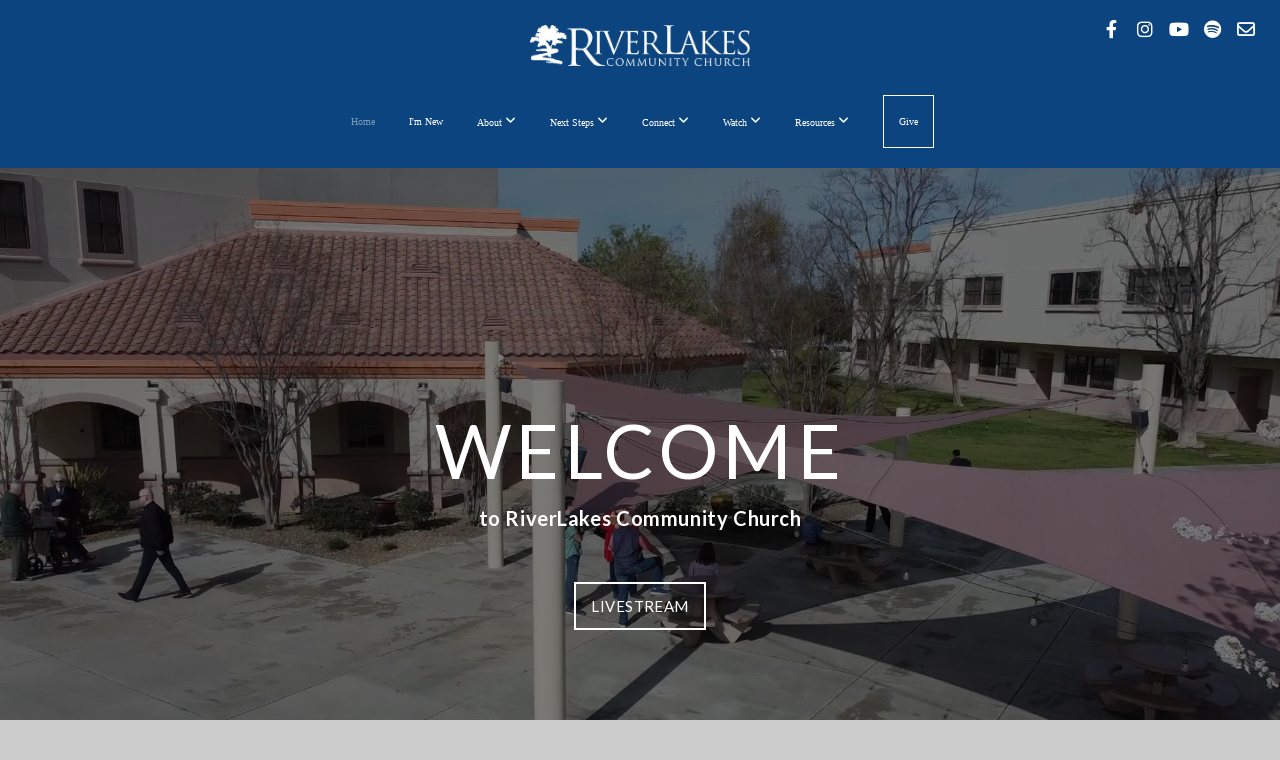

--- FILE ---
content_type: text/html; charset=UTF-8
request_url: https://www.riverlakeschurch.org/?URL=http%3A%2F%2Ffafaslot-30.weebly.com%2F
body_size: 11906
content:
<!DOCTYPE html>
<html class="wf-loading">
	<head>
		<meta http-equiv="Content-Type" content="text/html; charset=utf-8" />
		<meta name="viewport" content="width=device-width, initial-scale=1.0" />
<meta name="provider" content="snappages" />
<meta http-equiv="X-UA-Compatible" content="IE=Edge"/>
    <meta name="keywords" content="church, Bakersfield church" />
    <meta name="description" content="" />
<link rel="shortcut icon" href="https://storage2.snappages.site/9GGXXZ/assets/favicon.png">
<link rel="canonical" href="https://www.riverlakeschurch.org/" />
<title>RiverLakes Community Church | Home</title>
    <script defer src="https://ajax.googleapis.com/ajax/libs/jquery/2.1.3/jquery.min.js"></script>
<script>
	var wid=22379, pid=212868, ptype='basic', tid=51656, custom_fonts = "Lato:100,100italic,300,300italic,regular,italic,700,700italic,900,900italic&display=swap";var page_type="page", render_url="https://site.snappages.site";</script>
<link href="https://assets2.snappages.site/global/styles/website.min.css?v=1762895162" type="text/css" rel="stylesheet" /><script defer src="https://assets2.snappages.site/global/assets/js/website.min.js?v=1762895162" type="text/javascript"></script><link class="core-style" href="https://storage2.snappages.site/9GGXXZ/assets/themes/51656/style1733352091.css" type="text/css" rel="stylesheet" />
<link href="https://site.snappages.site/assets/icons/fontawesome/webfonts/fa-brands-400.woff2" rel="preload" as="font" type="font/woff2" crossorigin="anonymous"/>
<link href="https://site.snappages.site/assets/icons/fontawesome/webfonts/fa-regular-400.woff2" rel="preload" as="font" type="font/woff2" crossorigin="anonymous"/>
<link href="https://site.snappages.site/assets/icons/fontawesome/webfonts/fa-solid-900.woff2" rel="preload" as="font" type="font/woff2" crossorigin="anonymous"/>
<link href="https://site.snappages.site/assets/icons/fontawesome/css/all.min.css" rel="stylesheet"/>
<link href="https://site.snappages.site/assets/icons/fontawesome/css/all.min.css" rel="stylesheet"/>
<noscript><link href="https://site.snappages.site/assets/icons/fontawesome/css/all.min.css" rel="stylesheet" as="style"/></noscript>
<link href="https://site.snappages.site/assets/icons/fontawesome/css/v4-shims.min.css" rel="preload" as="style" onload="this.rel='stylesheet'"/>
<noscript><link href="https://site.snappages.site/assets/icons/fontawesome/css/v4-shims.min.css" rel="stylesheet" as="style"/></noscript>
<link href="https://assets2.snappages.site/global/assets/icons/pixeden/css/pe-icon-7-stroke.min.css" rel="preload" as="style" onload="this.rel='stylesheet'"/>
<noscript><link href="https://assets2.snappages.site/global/assets/icons/pixeden/css/pe-icon-7-stroke.min.css" rel="stylesheet" as="style"/></noscript>
<link href="https://assets2.snappages.site/global/assets/icons/typicons/typicons.min.css" rel="preload" as="style" onload="this.rel='stylesheet'"/>
<noscript><link href="https://assets2.snappages.site/global/assets/icons/typicons/typicons.min.css" rel="preload" as="stylesheet"/></noscript>
<link href="https://use.typekit.net/hqk1yln.css" rel="stylesheet" />

<!-- Google tag (gtag.js) -->
<script async src="https://www.googletagmanager.com/gtag/js?id=G-7116KNT43L"></script>
<script>
window.dataLayer = window.dataLayer || [];
function gtag(){dataLayer.push(arguments);}
gtag('js', new Date());
gtag('config', 'G-7116KNT43L');
</script>
<!-- Google tag (gtag.js) -->
<script async src="https://www.googletagmanager.com/gtag/js?id=G-RT20W6HRGS"></script>
<script>
window.dataLayer = window.dataLayer || [];
function gtag(){dataLayer.push(arguments);}
gtag('js', new Date());
gtag('config', 'G-RT20W6HRGS');
</script>
<svg xmlns="https://www.w3.org/2000/svg" style="display:none;">
    <symbol id="sp-icon-amazon" viewBox="0 0 50 50">
        <g fill-rule="nonzero">
          <path id="Shape" d="M0.0909090909,38.8 C0.242409091,38.53335 0.484818182,38.51665 0.818181818,38.75 C8.39390909,43.58335 16.6363636,46 25.5454545,46 C31.4848182,46 37.3484545,44.78335 43.1363636,42.35 C43.2878636,42.28335 43.5075455,42.18335 43.7954545,42.05 C44.0833182,41.91665 44.2878636,41.81665 44.4090909,41.75 C44.8636364,41.55 45.2196818,41.65 45.4772727,42.05 C45.7348182,42.45 45.6515,42.81665 45.2272727,43.15 C44.6818182,43.58335 43.9848182,44.08335 43.1363636,44.65 C40.5302727,46.35 37.6211818,47.66665 34.4090909,48.6 C31.1969545,49.53335 28.0605909,50 25,50 C20.2727273,50 15.803,49.09165 11.5909091,47.275 C7.37877273,45.45835 3.60604545,42.9 0.272727273,39.6 C0.0909090909,39.43335 0,39.26665 0,39.1 C0,39 0.0302727273,38.9 0.0909090909,38.8 Z M13.7727273,24.55 C13.7727273,22.25 14.2878636,20.28335 15.3181818,18.65 C16.3484545,17.01665 17.7575455,15.78335 19.5454545,14.95 C21.1818182,14.18335 23.1969545,13.63335 25.5909091,13.3 C26.4090909,13.2 27.7424091,13.06665 29.5909091,12.9 L29.5909091,12.05 C29.5909091,9.91665 29.3787727,8.48335 28.9545455,7.75 C28.3181818,6.75 27.3181818,6.25 25.9545455,6.25 L25.5909091,6.25 C24.5909091,6.35 23.7272727,6.7 23,7.3 C22.2727273,7.9 21.803,8.73335 21.5909091,9.8 C21.4696818,10.46665 21.1666364,10.85 20.6818182,10.95 L15.4545455,10.25 C14.9393636,10.11665 14.6818182,9.81665 14.6818182,9.35 C14.6818182,9.25 14.6969545,9.13335 14.7272727,9 C15.2424091,6.03335 16.5075455,3.83335 18.5227273,2.4 C20.5378636,0.96665 22.8939091,0.16665 25.5909091,0 L26.7272727,0 C30.1818182,0 32.8787727,0.98335 34.8181818,2.95 C35.1223778,3.2848521 35.4034595,3.64418094 35.6590909,4.025 C35.9166364,4.40835 36.1211818,4.75 36.2727273,5.05 C36.4242273,5.35 36.5605909,5.78335 36.6818182,6.35 C36.803,6.91665 36.8939091,7.30835 36.9545455,7.525 C37.0151364,7.74165 37.0605909,8.20835 37.0909091,8.925 C37.1211818,9.64165 37.1363636,10.06665 37.1363636,10.2 L37.1363636,22.3 C37.1363636,23.16665 37.25,23.95835 37.4772727,24.675 C37.7045455,25.39165 37.9242273,25.90835 38.1363636,26.225 C38.3484545,26.54165 38.6969545,27.05 39.1818182,27.75 C39.3636364,28.05 39.4545455,28.31665 39.4545455,28.55 C39.4545455,28.81665 39.3333182,29.05 39.0909091,29.25 C36.5757273,31.65 35.2120909,32.95 35,33.15 C34.6363636,33.45 34.1969545,33.48335 33.6818182,33.25 C33.2575455,32.85 32.8863636,32.46665 32.5681818,32.1 C32.25,31.73335 32.0227273,31.46665 31.8863636,31.3 C31.75,31.13335 31.5302727,30.80835 31.2272727,30.325 C30.9242273,29.84165 30.7120909,29.51665 30.5909091,29.35 C28.8939091,31.38335 27.2272727,32.65 25.5909091,33.15 C24.5605909,33.48335 23.2878636,33.65 21.7727273,33.65 C19.4393636,33.65 17.5227273,32.85835 16.0227273,31.275 C14.5227273,29.69165 13.7727273,27.45 13.7727273,24.55 Z M21.5909091,23.55 C21.5909091,24.85 21.8863636,25.89165 22.4772727,26.675 C23.0681818,27.45835 23.8636364,27.85 24.8636364,27.85 C24.9545455,27.85 25.0833182,27.83335 25.25,27.8 C25.4166364,27.76665 25.5302727,27.75 25.5909091,27.75 C26.8636364,27.38335 27.8484545,26.48335 28.5454545,25.05 C28.8787727,24.41665 29.1287727,23.725 29.2954545,22.975 C29.4620909,22.225 29.553,21.61665 29.5681818,21.15 C29.5833182,20.68335 29.5909091,19.91665 29.5909091,18.85 L29.5909091,17.6 C27.8333182,17.6 26.5,17.73335 25.5909091,18 C22.9242273,18.83335 21.5909091,20.68335 21.5909091,23.55 Z M40.6818182,39.65 C40.7424091,39.51665 40.8333182,39.38335 40.9545455,39.25 C41.7120909,38.68335 42.4393636,38.3 43.1363636,38.1 C44.2878636,37.76665 45.4090909,37.58335 46.5,37.55 C46.803,37.51665 47.0909091,37.53335 47.3636364,37.6 C48.7272727,37.73335 49.5454545,37.98335 49.8181818,38.35 C49.9393636,38.55 50,38.85 50,39.25 L50,39.6 C50,40.76665 49.7120909,42.14165 49.1363636,43.725 C48.5605909,45.30835 47.7575455,46.58335 46.7272727,47.55 C46.5757273,47.68335 46.4393636,47.75 46.3181818,47.75 C46.2575455,47.75 46.1969545,47.73335 46.1363636,47.7 C45.9545455,47.6 45.9090909,47.41665 46,47.15 C47.1211818,44.25 47.6818182,42.23335 47.6818182,41.1 C47.6818182,40.73335 47.6211818,40.46665 47.5,40.3 C47.1969545,39.9 46.3484545,39.7 44.9545455,39.7 C44.4393636,39.7 43.8333182,39.73335 43.1363636,39.8 C42.3787727,39.9 41.6818182,40 41.0454545,40.1 C40.8636364,40.1 40.7424091,40.06665 40.6818182,40 C40.6211818,39.93335 40.6060455,39.86665 40.6363636,39.8 C40.6363636,39.76665 40.6515,39.71665 40.6818182,39.65 Z"/>
        </g>
    </symbol>
    <symbol id="sp-icon-roku" viewBox="0 0 50 50">
        <g>
          <path id="Combined-Shape" d="M8,0 L42,0 C46.418278,-8.11624501e-16 50,3.581722 50,8 L50,42 C50,46.418278 46.418278,50 42,50 L8,50 C3.581722,50 5.41083001e-16,46.418278 0,42 L0,8 C-5.41083001e-16,3.581722 3.581722,8.11624501e-16 8,0 Z M9.94591393,22.6758056 C9.94591393,23.9554559 8.93797503,25.0040346 7.705466,25.0040346 L6.5944023,25.0040346 L6.5944023,20.3268077 L7.705466,20.3268077 C8.93797503,20.3268077 9.94591393,21.3746529 9.94591393,22.6758056 Z M15,32 L11.1980679,26.5137477 C12.6117075,25.6540149 13.5405811,24.2489259 13.5405811,22.6758056 C13.5405811,20.0964239 11.1176341,18 8.14917631,18 L3,18 L3,31.9899135 L6.5944023,31.9899135 L6.5944023,27.3332264 L7.6834372,27.3332264 L10.9214498,32 L15,32 Z M19.4209982,23.6089545 C20.3760082,23.6089545 21.1686305,24.9005713 21.1686305,26.4995139 C21.1686305,28.098368 20.3760082,29.3917084 19.4209982,29.3917084 C18.4876486,29.3917084 17.6937241,28.0984122 17.6937241,26.4995139 C17.6937241,24.9006155 18.4876486,23.6089545 19.4209982,23.6089545 Z M24.8610089,26.4995139 C24.8610089,23.4472925 22.4211995,21 19.4209982,21 C16.4217953,21 14,23.4472925 14,26.4995139 C14,29.5540333 16.4217953,32 19.4209982,32 C22.4211995,32 24.8610089,29.5540333 24.8610089,26.4995139 Z M33.154894,21.2236663 L29.0835675,25.3681007 L29.0835675,21.2099662 L25.549974,21.2099662 L25.549974,31.7778363 L29.0835675,31.7778363 L29.0835675,27.4910969 L33.3340371,31.7778363 L37.7816639,31.7778363 L32.3803293,26.2779246 L36.8541742,21.7246949 L36.8541742,27.9961029 C36.8541742,30.0783079 38.0840844,31.9999116 41.1813884,31.9999116 C42.6517766,31.9999116 44.001101,31.1508546 44.6569026,30.3826285 L46.24575,31.7777921 L47,31.7777921 L47,21.2236663 L43.4663631,21.2236663 L43.4663631,28.056914 C43.0684459,28.7640196 42.5140009,29.2086122 41.657092,29.2086122 C40.7876817,29.2086122 40.3887661,28.6838515 40.3887661,27.0054037 L40.3887661,21.2236663 L33.154894,21.2236663 Z"/>
        </g>
    </symbol>
    <symbol id="sp-icon-google-play" viewBox="0 0 50 50">
	    <g fill-rule="nonzero">
	      <path id="top" d="M7.60285132,19.9078411 C12.5081466,14.9434827 20.3874745,6.92617108 24.6425662,2.55295316 L27.0855397,0.0509164969 L30.6904277,3.63645621 C32.6802444,5.62627291 34.2953157,7.30040733 34.2953157,7.35947047 C34.2953157,7.55651731 3.60386965,24.6751527 3.2296334,24.6751527 C3.01272912,24.6751527 4.70723014,22.8431772 7.60285132,19.9078411 Z" transform="matrix(1 0 0 -1 0 24.726)"/>
	            <path id="Shape" d="M0.767311609,49.8798639 C0.5901222,49.6828171 0.353869654,49.2693751 0.235234216,48.9735503 C0.0773930754,48.5794566 0.0183299389,41.3498232 0.0183299389,25.6690696 C0.0183299389,0.749517674 -0.0407331976,2.04992501 1.20010183,1.16295963 L1.83044807,0.709802806 L13.9256619,12.8050167 L26.0213849,24.9012488 L22.9088595,28.05298 C21.1950102,29.7866867 15.5804481,35.4796602 10.4394094,40.7194769 C1.61405295,49.6833262 1.06262729,50.2148945 0.767311609,49.8798639 Z" transform="matrix(1 0 0 -1 0 50.66)"/>
	            <path id="Shape" d="M32.1283096,28.868403 L28.287169,25.0272624 L31.5376782,21.7375476 C33.3304481,19.9249203 34.8864562,18.408627 34.9852342,18.3689121 C35.2214868,18.309849 45.0320774,23.6876494 45.5442974,24.1601545 C45.7413442,24.3373439 45.9974542,24.7711525 46.1155804,25.1453887 C46.450611,26.1499712 45.938391,27.0364274 44.5595723,27.8638205 C43.5748473,28.454961 37.3691446,31.9417227 36.3447047,32.4732909 C35.9893075,32.6703378 35.5560081,32.2961015 32.1283096,28.868403 Z" transform="matrix(1 0 0 -1 0 50.884)"/>
	            <path id="bottom" d="M16.1323829,37.9725051 C10.0850305,31.9643585 5.19959267,27.0392057 5.27851324,27.0392057 C5.33757637,27.0392057 5.84979633,27.2953157 6.401222,27.6104888 C7.48472505,28.2016293 28.8783096,39.9419552 31.3406314,41.2815682 C33.9210794,42.660387 34.0198574,42.1680244 30.4541752,45.7535642 C28.7204684,47.4872709 27.2627291,48.9052953 27.203666,48.9052953 C27.1446029,48.885947 22.160387,43.9806517 16.1323829,37.9725051 Z" transform="matrix(1 0 0 -1 0 75.945)"/>
	    </g>
    </symbol>
    <symbol id="sp-icon-apple" viewBox="0 0 50 50">
	    <g fill-rule="nonzero">
	      <path id="Shape" d="M33.9574406,26.5634279 C34.0276124,34.1300976 40.5866722,36.6480651 40.6593407,36.6801167 C40.6038808,36.8576056 39.6113106,40.2683744 37.2037125,43.7914576 C35.1223643,46.8374278 32.9623738,49.8720595 29.5596196,49.9349127 C26.2160702,49.9966052 25.1409344,47.9496797 21.3183084,47.9496797 C17.4968415,47.9496797 16.3023155,49.8721487 13.1372718,49.9966945 C9.85274871,50.1212403 7.35152871,46.7030612 5.25306112,43.668251 C0.964911488,37.4606036 -2.31212183,26.1269374 2.08810657,18.476523 C4.27404374,14.6772963 8.18048359,12.2714647 12.420574,12.2097721 C15.6458924,12.1481688 18.6901193,14.3824933 20.6618852,14.3824933 C22.6324029,14.3824933 26.3318047,11.6955185 30.2209468,12.0901367 C31.8490759,12.1579896 36.4193394,12.748667 39.353895,17.0498265 C39.1174329,17.1966031 33.9007325,20.2374843 33.9574406,26.5634279 M27.6736291,7.98325071 C29.4174035,5.86972218 30.5910653,2.92749548 30.2708784,0 C27.7573538,0.101154388 24.7179418,1.67712725 22.9150518,3.78949514 C21.2993165,5.66009243 19.8842887,8.65410161 20.2660876,11.5236543 C23.0677001,11.7406943 25.9297656,10.0981184 27.6736291,7.98325071"/>
	    </g>
    </symbol>
    <symbol id="sp-icon-windows" viewBox="0 0 50 50">
	    <g fill-rule="nonzero">
	      <path id="Shape" d="M0,7.0733463 L20.3540856,4.30155642 L20.3628405,23.9346304 L0.0184824903,24.0503891 L0,7.07354086 L0,7.0733463 Z M20.344358,26.1964981 L20.3599222,45.8466926 L0.0157587549,43.0496109 L0.0145914397,26.064786 L20.3441634,26.1964981 L20.344358,26.1964981 Z M22.8116732,3.93871595 L49.7992218,0 L49.7992218,23.6848249 L22.8116732,23.8988327 L22.8116732,3.93891051 L22.8116732,3.93871595 Z M49.8054475,26.381323 L49.7990272,49.9593385 L22.8114786,46.1503891 L22.7737354,26.3371595 L49.8054475,26.381323 Z"/>
	    </g>
    </symbol>
</svg>

	</head>
	<body>
		<div id="sp-wrapper">
			<header id="sp-header">
				<div id="sp-bar"><div id="sp-bar-text"><span></span></div><div id="sp-bar-social" class="sp-social-holder" data-style="icons" data-shape="circle"><a class="facebook" href="http://www.facebook.com/riverlakeschurch" target="_blank" data-type="facebook"><i class="fa fa-fw fa-facebook"></i></a><a class="instagram" href="http://www.instagram.com/riverlakeschurch" target="_blank" data-type="instagram"><i class="fa fa-fw fa-instagram"></i></a><a class="youtube" href="https://www.youtube.com/c/riverlakescommunitychurch" target="_blank" data-type="youtube"><i class="fa fa-fw fa-youtube"></i></a><a class="spotify" href="https://open.spotify.com/artist/1uBXeSSFA6Q1sKfiM0vEwe" target="_blank" data-type="spotify"><i class="fa fa-fw fa-spotify"></i></a><a class="envelope-o" href="https://www.riverlakeschurch.org/contact-us" target="_blank" data-type="envelope-o"><i class="fa fa-fw fa-envelope-o"></i></a></div></div>
				<div id="sp-logo"><a href="/" target="_self"><img src="https://storage2.snappages.site/9GGXXZ/assets/images/10176590_8128x1520_500.png" width="220px"/></a></div>
				<div id="sp-nav"><nav id="sp-nav-links"><ul><li style="z-index:1251" id="nav_home" class="selected" data-type="basic"><a href="/" target="_self"><span></span>Home</a></li><li style="z-index:1249;" id="nav_new" data-type="basic"><a href="/new" target="_self"><span></span>I'm New</a></li><li style="z-index:1248;" id="nav_about" data-type="folder"><a href="/about" target="_self"><span></span>About&nbsp;<i class="fa fa-angle-down" style="font-size:12px;vertical-align:10%;"></i></a><ul class="sp-second-nav"><li id="nav_beliefs"><a href="/beliefs" target="_self"><span></span>What We Believe</a></li><li id="nav_mission"><a href="/mission" target="_self"><span></span>Mission, Vision, and Core Values</a></li><li id="nav_story"><a href="/story" target="_self"><span></span>Our Story</a></li><li id="nav_leadership"><a href="/leadership" target="_self"><span></span>Pastoral Staff &amp; Elders</a></li><li id="nav_outreach"><a href="/outreach" target="_self"><span></span>Local Outreach</a></li><li id="nav_global-missions"><a href="/global-missions" target="_self"><span></span>Global Missions</a></li><li id="nav_contact-us"><a href="/contact-us" target="_self"><span></span>Contact Us</a></li></ul></li><li style="z-index:1247;" id="nav_next-steps" data-type="folder"><a href="/next-steps" target="_self"><span></span>Next Steps&nbsp;<i class="fa fa-angle-down" style="font-size:12px;vertical-align:10%;"></i></a><ul class="sp-second-nav"><li id="nav_next-steps-pathway"><a href="/next-steps-pathway" target="_self"><span></span>Next Steps Pathway</a></li><li id="nav_why-jesus"><a href="/why-jesus" target="_self"><span></span>Why Jesus?</a></li><li id="nav_baptism"><a href="/baptism" target="_self"><span></span>Baptism</a></li><li id="nav_groups"><a href="/groups" target="_self"><span></span>Community Groups</a></li><li id="nav_membership"><a href="/membership" target="_self"><span></span>Membership</a></li><li id="nav_volunteer"><a href="/volunteer" target="_self"><span></span>Volunteer</a></li><li id="nav_discipleship-pathway"><a href="/discipleship-pathway" target="_self"><span></span>Discipleship Pathway</a></li><li id="nav_disciple-makers"><a href="/disciple-makers" target="_self"><span></span>Disciple Makers</a></li></ul></li><li style="z-index:1246;" id="nav_connect" data-type="folder"><a href="/connect" target="_self"><span></span>Connect&nbsp;<i class="fa fa-angle-down" style="font-size:12px;vertical-align:10%;"></i></a><ul class="sp-second-nav"><li id="nav_events"><a href="/events" target="_self"><span></span>Events</a></li><li id="nav_children"><a href="/children" target="_self"><span></span>Children</a></li><li id="nav_5th-and-6th-grade"><a href="/5th-and-6th-grade" target="_self"><span></span>5th and 6th Grade</a></li><li id="nav_junior-high"><a href="/junior-high" target="_self"><span></span>Junior High</a></li><li id="nav_high-school"><a href="/high-school" target="_self"><span></span>High School</a></li><li id="nav_young-adults"><a href="/young-adults" target="_self"><span></span>Young Adults</a></li><li id="nav_marriage-and-family"><a href="/marriage-and-family" target="_self"><span></span>Marriage and Family</a></li><li id="nav_men"><a href="/men" target="_self"><span></span>Men</a></li><li id="nav_women"><a href="/women" target="_self"><span></span>Women</a></li><li id="nav_seniors"><a href="/seniors" target="_self"><span></span>Senior Adults</a></li><li id="nav_counseling"><a href="/counseling" target="_self"><span></span>Counseling and Support</a></li><li id="nav_worship-and-tech"><a href="/worship-and-tech" target="_self"><span></span>Worship and Tech</a></li></ul></li><li style="z-index:1245;" id="nav_watch" data-type="folder"><a href="/watch" target="_self"><span></span>Watch&nbsp;<i class="fa fa-angle-down" style="font-size:12px;vertical-align:10%;"></i></a><ul class="sp-second-nav"><li id="nav_sermons"><a href="/sermons" target="_self"><span></span>Sermons</a></li><li id="nav_livestream"><a href="/livestream" target="_self"><span></span>Livestream</a></li><li id="nav_special-media"><a href="/special-media" target="_self"><span></span>Special Media</a></li></ul></li><li style="z-index:1244;" id="nav_resources" data-type="folder"><a href="/resources" target="_self"><span></span>Resources&nbsp;<i class="fa fa-angle-down" style="font-size:12px;vertical-align:10%;"></i></a><ul class="sp-second-nav"><li id="nav_blog"><a href="/blog" target="_self"><span></span>Blog</a></li><li id="nav_bible-reading-plan"><a href="/bible-reading-plan" target="_self"><span></span>Bible Reading Plan</a></li><li id="nav_app"><a href="/app" target="_self"><span></span>App</a></li><li id="nav_inFellowship"><a href="https://rivlksca.infellowship.com/UserLogin/Index?ReturnUrl=%2f" target="_blank"><span></span>inFellowship</a></li></ul></li><li style="z-index:1243;" id="nav_give" data-type="basic"><a href="/give" target="_self"><span></span>Give</a></li></ul></nav></div><div id="sp-nav-button"></div>
			</header>
			<main id="sp-content">
				<section class="sp-section sp-scheme-1" data-index="" data-scheme="1"><div class="sp-section-slide" data-background-video="%7B%22type%22%3A%22video%22%2C%22source%22%3A%22file%22%2C%22id%22%3A%22https%3A%5C%2F%5C%2Fcdn.subsplash.com%5C%2Fvideos%5C%2F9GGXXZ%5C%2F_source%5C%2F0f33f9d0-d0d4-4fcd-84f9-11cc1d86c192%5C%2Fvideo.mp4%22%2C%22tint%22%3A%22rgba%280%2C0%2C0%2C.5%29%22%7D" data-tint="rgba(0,0,0,.5)"  data-label="Main" ><div class="sp-section-content"  style="padding-top:200px;padding-bottom:200px;padding-left:25px;padding-right:25px;"><div class="sp-grid sp-col sp-col-24"><div class="sp-block sp-spacer-block " data-type="spacer" data-id="0c8c7b81-4ad0-457f-89ab-095aeb16a85c" style="text-align:center;"><div class="sp-block-content"  style=""><div class="spacer-holder" data-height="30" style="height:30px;"></div></div></div><div class="sp-block sp-heading-block " data-type="heading" data-id="8f3b1f7e-14c3-4b7e-843a-fd534d784d6a" data-rotate="0,0,0" style="text-align:center;padding-top:15px;padding-bottom:15px;"><div class="sp-block-content"  style="transform:rotateX(0deg) rotateY(0deg) rotateZ(0deg);"><span class='h1'  data-size="7.5em"><h1  style='font-size:7.5em;'>WELCOME</h1></span></div></div><div class="sp-block sp-heading-block " data-type="heading" data-id="287f68e2-fdac-4b22-bdd8-83b67be5f7c1" style="text-align:center;"><div class="sp-block-content"  style=""><span class='h3' ><h3 ><b>to RiverLakes Community Church</b></h3></span></div></div><div class="sp-block sp-spacer-block " data-type="spacer" data-id="1ee1834c-a28d-44f8-8314-2851c6c3ba69" style="text-align:center;"><div class="sp-block-content"  style=""><div class="spacer-holder" data-height="30" style="height:30px;"></div></div></div><div class="sp-block sp-button-block " data-type="button" data-id="72ed562b-bf00-4bed-8bbe-7bcd15b5004c" style="text-align:center;"><div class="sp-block-content"  style=""><span class="text-reset"><a class="sp-button outline" href="/livestream" target="_self"  data-label="Livestream" data-style="outline" style="">Livestream</a></span></div></div></div></div></div></section><section class="sp-section sp-scheme-0" data-shape="notch-down" data-index="" data-scheme="0"><div class="sp-section-slide"  data-label="Main" ><div class="sp-section-content"  style="padding-left:25px;padding-right:25px;"><div class="sp-grid sp-col sp-col-24"><div class="sp-block sp-heading-block " data-type="heading" data-id="83883c1f-6cce-4f59-a794-76ed623d5b33" style="text-align:center;"><div class="sp-block-content"  style=""><span class='h2' ><h2 >Know. Grow. Go.</h2></span></div></div><div class="sp-block sp-text-block " data-type="text" data-id="fcf9fe7e-1c69-4aa8-a08f-b2d2d21a7a29" style="text-align:center;"><div class="sp-block-content"  style="max-width:710px;"><b>RiverLakes Community Church&nbsp;</b>is a body of believers called to glorify God by declaring the gospel, maturing believers, and giving our lives away for Jesus Christ's sake.</div></div><div class="sp-block sp-spacer-block  sp-hide-mobile" data-type="spacer" data-id="76d615dd-f22a-4c94-ae3a-8a72e316b5ed" style=""><div class="sp-block-content"  style=""><div class="spacer-holder" data-height="30" style="height:30px;"></div></div></div><div class="sp-row"><div class="sp-col sp-col-8"><div class="sp-block sp-image-block " data-type="image" data-id="7e75c545-13a9-4127-8ca7-fac6f55187ed" style="text-align:center;"><div class="sp-block-content"  style="max-width:350px;"><a href="/new" target="_self"><div class="sp-image-holder link has-text has-caption" style="background-image:url(https://storage2.snappages.site/9GGXXZ/assets/images/9519272_2048x1365_500.jpg);box-shadow:inset 0 0 0 10000px rgba(0,0,0,.5);"  data-source="9GGXXZ/assets/images/9519272_2048x1365_2500.jpg" data-url="/new" data-target="_self" data-fill="false" data-tint="rgba(0,0,0,.5)" data-ratio="sixteen-nine" data-shadow="soft"><img src="https://storage2.snappages.site/9GGXXZ/assets/images/9519272_2048x1365_500.jpg" class="fill" alt="" /><div class="sp-image-title">New Here?</div><div class="sp-image-caption">Learn more about RCC</div></div></a></div></div></div><div class="sp-col sp-col-8"><div class="sp-block sp-image-block " data-type="image" data-id="85b15b0d-f05a-4f20-93df-0eaaeb82c9ac" style="text-align:center;"><div class="sp-block-content"  style="max-width:350px;"><a href="https://storage2.snappages.site/9GGXXZ/assets/files/2025-11-16-eBulletin.pdf" target="_blank"><div class="sp-image-holder link has-text has-caption" style="background-image:url(https://storage2.snappages.site/9GGXXZ/assets/images/9519236_5472x3648_500.jpg);"  data-source="9GGXXZ/assets/images/9519236_5472x3648_2500.jpg" data-url="https://storage2.snappages.site/9GGXXZ/assets/files/2025-11-16-eBulletin.pdf" data-target="_blank" data-fill="true" data-ratio="sixteen-nine" data-shadow="soft"><img src="https://storage2.snappages.site/9GGXXZ/assets/images/9519236_5472x3648_500.jpg" class="fill" alt="" /><div class="sp-image-title">E-Bulletin</div><div class="sp-image-caption">See what's happening.</div></div></a></div></div></div><div class="sp-col sp-col-8"><div class="sp-block sp-image-block " data-type="image" data-id="8c0c93d5-aa5f-4e59-807d-bfdfc31e1c63" style="text-align:center;"><div class="sp-block-content"  style="max-width:350px;"><a href="/contact-us" target="_blank"><div class="sp-image-holder link has-text has-caption" style="background-image:url(https://storage2.snappages.site/9GGXXZ/assets/images/9518966_5760x3840_500.jpg);"  data-source="9GGXXZ/assets/images/9518966_5760x3840_2500.jpg" data-url="/contact-us" data-target="_blank" data-fill="true" data-ratio="sixteen-nine" data-shadow="soft"><img src="https://storage2.snappages.site/9GGXXZ/assets/images/9518966_5760x3840_500.jpg" class="fill" alt="" /><div class="sp-image-title">Connect Card</div><div class="sp-image-caption">Let us know you were here.</div></div></a></div></div></div></div></div></div></div></section><section class="sp-section sp-scheme-0" data-index="" data-scheme="0"><div class="sp-section-slide" data-order="3489d512-6a21-4a5f-b590-3fcd10a347fb,471fa465-a13b-490d-b1bc-47ce8855afe6,22585f60-3f36-4fc0-a1a7-10a627f2d1bf,fca7c7fc-a92a-4b86-8fdd-8cb0d102913d,4fc6482e-9203-4167-9bd7-9ee8a94177ef"  data-label="Main" ><div class="sp-section-content"  style="padding-top:30px;padding-bottom:30px;padding-left:30px;padding-right:30px;"><div class="sp-grid sp-col sp-col-24"><div class="sp-row"><div class="sp-col sp-col-12"><div class="sp-block sp-image-block  sp-animate fadeIn" data-type="image" data-id="471fa465-a13b-490d-b1bc-47ce8855afe6" data-transition="fadeIn" style=""><div class="sp-block-content"  style=""><a href="https://www.riverlakeschurch.org/media/series/59vdvht/man-on-a-mission" target="_self"><div class="sp-image-holder link" style="background-image:url(https://storage2.snappages.site/9GGXXZ/assets/images/21116973_1920x1080_500.png);"  data-source="9GGXXZ/assets/images/21116973_1920x1080_2500.png" data-url="https://www.riverlakeschurch.org/media/series/59vdvht/man-on-a-mission" data-target="_self" data-fill="true"><img src="https://storage2.snappages.site/9GGXXZ/assets/images/21116973_1920x1080_500.png" class="fill" alt="" /><div class="sp-image-title"></div><div class="sp-image-caption"></div></div></a></div></div></div><div class="sp-col sp-col-12"><div class="sp-block sp-heading-block " data-type="heading" data-id="3489d512-6a21-4a5f-b590-3fcd10a347fb" style="text-align:left;"><div class="sp-block-content"  style=""><span class='h2' ><h2 >Current Sermon Series</h2></span></div></div><div class="sp-block sp-heading-block " data-type="heading" data-id="22585f60-3f36-4fc0-a1a7-10a627f2d1bf" style="text-align:left;"><div class="sp-block-content"  style=""><span class='h3' ><h3 >The Gospel According to Luke<br>Pt. 5: Man on a Mission</h3></span></div></div><div class="sp-block sp-button-block " data-type="button" data-id="fca7c7fc-a92a-4b86-8fdd-8cb0d102913d" style="text-align:left;"><div class="sp-block-content"  style=""><span class="text-reset"><a class="sp-button" href="https://storage2.snappages.site/9GGXXZ/assets/files/5.-Luke-12-13-thru-21.pdf" target="_blank"  data-label="Most Recent Curriculum" style="">Most Recent Curriculum</a></span></div></div><div class="sp-block sp-button-block " data-type="button" data-id="4fc6482e-9203-4167-9bd7-9ee8a94177ef" style="text-align:left;"><div class="sp-block-content"  style=""><span class="text-reset"><a class="sp-button" href="/sermons" target="_self"  data-label="Browse Sermons" style="">Browse Sermons</a></span></div></div></div></div></div></div></div></section><section class="sp-section sp-scheme-1 show-dots" data-autoplay="7" data-index="" data-scheme="1"><div class="sp-section-slide" data-background="%7B%22type%22%3A%22image%22%2C%22src%22%3A%22https%3A%5C%2F%5C%2Fstorage2.snappages.site%5C%2F9GGXXZ%5C%2Fassets%5C%2Fimages%5C%2F10168844_4096x2730_2500.jpg%22%2C%22size%22%3A%22cover%22%2C%22position%22%3A%2250%25+50%25%22%2C%22repeat%22%3A%22no-repeat%22%2C%22attachment%22%3A%22scroll%22%2C%22tint%22%3A%22rgba%280%2C+0%2C+0%2C+.31%29%22%7D" data-tint="rgba(0, 0, 0, .31)" data-label="Gospel Centered" ><div class="sp-section-content"  style="padding-top:85px;padding-bottom:85px;padding-left:25px;padding-right:25px;"><div class="sp-grid sp-col sp-col-24"><div class="sp-block sp-heading-block " data-type="heading" data-id="709db5a0-5677-4083-8dc5-8c978aba030b" style="text-align:left;"><div class="sp-block-content"  style=""><span class='h2' ><h2 >Gospel Centered</h2></span></div></div><div class="sp-block sp-text-block " data-type="text" data-id="0508e458-4b55-4160-a3d0-165eedaf56ec" style="text-align:left;"><div class="sp-block-content"  style="max-width:400px;">We believe that the ability to live the Christian life is rooted firmly in the death, burial and resurrection of Jesus who forgives our sins and empowers us to live a new life.</div></div><div class="sp-block sp-button-block " data-type="button" data-id="148c14a0-4939-4cec-afce-73df320cb9eb" style="text-align:left;padding-top:15px;padding-bottom:15px;padding-left:15px;padding-right:15px;"><div class="sp-block-content"  style=""><span class="text-reset"><a class="sp-button" href="/mission" target="_self"  data-label="Our Core Values" style="">Our Core Values</a></span></div></div></div></div></div><div class="sp-section-slide" data-background="%7B%22type%22%3A%22image%22%2C%22src%22%3A%22https%3A%5C%2F%5C%2Fstorage2.snappages.site%5C%2F9GGXXZ%5C%2Fassets%5C%2Fimages%5C%2F10083070_5616x3744_2500.jpg%22%2C%22size%22%3A%22cover%22%2C%22position%22%3A%2250%25+50%25%22%2C%22repeat%22%3A%22no-repeat%22%2C%22attachment%22%3A%22scroll%22%2C%22tint%22%3A%22rgba%280%2C0%2C0%2C.5%29%22%7D" data-tint="rgba(0,0,0,.5)" data-label="Biblical Foundation" ><div class="sp-section-content"  style="padding-top:85px;padding-bottom:85px;padding-left:25px;padding-right:25px;"><div class="sp-grid sp-col sp-col-24"><div class="sp-block sp-heading-block " data-type="heading" data-id="61046ded-4c92-4e93-a3a0-911036e1010e" style="text-align:left;"><div class="sp-block-content"  style=""><span class='h2' ><h2 >Biblical Foundation</h2></span></div></div><div class="sp-block sp-text-block " data-type="text" data-id="ed0b9073-eecd-44d0-80c8-3e3818ce5eda" style="text-align:left;"><div class="sp-block-content"  style="max-width:400px;">We believe being a disciple means building our lives on the clear teaching of Scripture.</div></div><div class="sp-block sp-button-block " data-type="button" data-id="aaf9cc1e-cc77-4bdb-bddc-5ba04c71ec55" style="text-align:left;padding-top:15px;padding-bottom:15px;padding-left:15px;padding-right:15px;"><div class="sp-block-content"  style=""><span class="text-reset"><a class="sp-button" href="/mission" target="_self"  data-label="Our Core Values" style="">Our Core Values</a></span></div></div></div></div></div><div class="sp-section-slide" data-background="%7B%22type%22%3A%22image%22%2C%22src%22%3A%22https%3A%5C%2F%5C%2Fstorage2.snappages.site%5C%2F9GGXXZ%5C%2Fassets%5C%2Fimages%5C%2F9520204_4096x2730_2500.JPG%22%2C%22size%22%3A%22cover%22%2C%22position%22%3A%2250%25+50%25%22%2C%22repeat%22%3A%22no-repeat%22%2C%22attachment%22%3A%22scroll%22%2C%22tint%22%3A%22rgba%280%2C+0%2C+0%2C+.31%29%22%7D" data-tint="rgba(0, 0, 0, .31)" data-label="Dependent Prayer" ><div class="sp-section-content"  style="padding-top:85px;padding-bottom:85px;padding-left:25px;padding-right:25px;"><div class="sp-grid sp-col sp-col-24"><div class="sp-block sp-heading-block " data-type="heading" data-id="f0562896-1a0e-4cd5-97a7-d1daaecbf520" style="text-align:left;"><div class="sp-block-content"  style=""><span class='h2' ><h2 >Dependent Prayer</h2></span></div></div><div class="sp-block sp-text-block " data-type="text" data-id="6ef953d8-473d-420f-a5f4-ec8221628a94" style="text-align:left;"><div class="sp-block-content"  style="max-width:400px;">We believe that prayer is essential to being and making disciples. God will do great things in proportion to our great dependence on Him.</div></div><div class="sp-block sp-button-block " data-type="button" data-id="1f6db08f-41ba-4303-8f03-5c42090d933a" style="text-align:left;padding-top:15px;padding-bottom:15px;padding-left:15px;padding-right:15px;"><div class="sp-block-content"  style=""><span class="text-reset"><a class="sp-button" href="/mission" target="_self"  data-label="Our Core Values" style="">Our Core Values</a></span></div></div></div></div></div><div class="sp-section-slide" data-background="%7B%22type%22%3A%22image%22%2C%22src%22%3A%22https%3A%5C%2F%5C%2Fstorage2.snappages.site%5C%2F9GGXXZ%5C%2Fassets%5C%2Fimages%5C%2F10329386_8192x5464_2500.jpg%22%2C%22size%22%3A%22cover%22%2C%22position%22%3A%2250%25+50%25%22%2C%22repeat%22%3A%22no-repeat%22%2C%22attachment%22%3A%22scroll%22%2C%22tint%22%3A%22rgba%280%2C+0%2C+0%2C+.5%29%22%7D" data-tint="rgba(0, 0, 0, .5)" data-label="Relational Discipleship" ><div class="sp-section-content"  style="padding-top:85px;padding-bottom:85px;padding-left:25px;padding-right:25px;"><div class="sp-grid sp-col sp-col-24"><div class="sp-block sp-heading-block " data-type="heading" data-id="85146606-a937-43b2-a80b-e11916a761c2" style="text-align:left;"><div class="sp-block-content"  style=""><span class='h2' ><h2 >Relational Discipleship</h2></span></div></div><div class="sp-block sp-text-block " data-type="text" data-id="eca88948-9ea3-4c1d-86ad-77d3326b46e1" style="text-align:left;"><div class="sp-block-content"  style="max-width:400px;">We believe in making disciples in relational small groups with an intentional leader using a reproducible process.</div></div><div class="sp-block sp-button-block " data-type="button" data-id="e31b3ecf-f7b4-4397-abf5-f8ef2e8e325d" style="text-align:left;padding-top:15px;padding-bottom:15px;padding-left:15px;padding-right:15px;"><div class="sp-block-content"  style=""><span class="text-reset"><a class="sp-button" href="/mission" target="_self"  data-label="Our Core Values" style="">Our Core Values</a></span></div></div></div></div></div><div class="sp-section-slide" data-background="%7B%22type%22%3A%22image%22%2C%22src%22%3A%22https%3A%5C%2F%5C%2Fstorage2.snappages.site%5C%2F9GGXXZ%5C%2Fassets%5C%2Fimages%5C%2F10329356_8192x5464_2500.jpg%22%2C%22size%22%3A%22cover%22%2C%22position%22%3A%2250%25+50%25%22%2C%22repeat%22%3A%22no-repeat%22%2C%22attachment%22%3A%22scroll%22%2C%22tint%22%3A%22rgba%280%2C0%2C0%2C.31%29%22%7D" data-tint="rgba(0,0,0,.31)" data-label="Spiritual Maturity" ><div class="sp-section-content"  style="padding-top:85px;padding-bottom:85px;padding-left:25px;padding-right:25px;"><div class="sp-grid sp-col sp-col-24"><div class="sp-block sp-heading-block " data-type="heading" data-id="f83bfc38-7471-4ab7-a35f-d33e1b3a2d67" style="text-align:left;"><div class="sp-block-content"  style=""><span class='h2' ><h2 >Spiritual Maturity</h2></span></div></div><div class="sp-block sp-text-block " data-type="text" data-id="46261738-2440-4874-a2f9-8a137910bcb1" style="text-align:left;"><div class="sp-block-content"  style="max-width:400px;">We believe we can measure a disciple&rsquo;s maturity by how well he or she loves, and love expresses itself most clearly through service and sacrifice.</div></div><div class="sp-block sp-button-block " data-type="button" data-id="899d102b-b7dd-4d89-8dc7-684e48a8086e" style="text-align:left;padding-top:15px;padding-bottom:15px;padding-left:15px;padding-right:15px;"><div class="sp-block-content"  style=""><span class="text-reset"><a class="sp-button" href="/mission" target="_self"  data-label="Our Core Values" style="">Our Core Values</a></span></div></div></div></div></div><div class="sp-section-slide" data-background="%7B%22type%22%3A%22image%22%2C%22src%22%3A%22https%3A%5C%2F%5C%2Fstorage2.snappages.site%5C%2F9GGXXZ%5C%2Fassets%5C%2Fimages%5C%2F10329361_8192x5464_2500.jpg%22%2C%22size%22%3A%22cover%22%2C%22position%22%3A%2250%25+50%25%22%2C%22repeat%22%3A%22no-repeat%22%2C%22attachment%22%3A%22scroll%22%2C%22tint%22%3A%22rgba%280%2C+0%2C+0%2C+.5%29%22%7D" data-tint="rgba(0, 0, 0, .5)" data-label="Family Focus" ><div class="sp-section-content"  style="padding-top:85px;padding-bottom:85px;padding-left:25px;padding-right:25px;"><div class="sp-grid sp-col sp-col-24"><div class="sp-block sp-heading-block " data-type="heading" data-id="6332719b-07f8-4932-9a4e-d2daad40b7fe" style="text-align:left;"><div class="sp-block-content"  style=""><span class='h2' ><h2 >Family Focus</h2></span></div></div><div class="sp-block sp-text-block " data-type="text" data-id="7f01813e-b7aa-4d4e-a274-c7dff0650776" style="text-align:left;"><div class="sp-block-content"  style="max-width:440px;">We believe families are the building blocks of a church and a society, and they are the primary environments where disciples are made.</div></div><div class="sp-block sp-button-block " data-type="button" data-id="6f0a5cda-0067-49e5-a79f-d0556362ca41" style="text-align:left;padding-top:15px;padding-bottom:15px;padding-left:15px;padding-right:15px;"><div class="sp-block-content"  style=""><span class="text-reset"><a class="sp-button" href="/mission" target="_self"  data-label="Our Core Values" style="">Our Core Values</a></span></div></div></div></div></div><div class="sp-section-slide" data-background="%7B%22type%22%3A%22image%22%2C%22src%22%3A%22https%3A%5C%2F%5C%2Fstorage2.snappages.site%5C%2F9GGXXZ%5C%2Fassets%5C%2Fimages%5C%2F10329351_8192x5464_2500.jpg%22%2C%22size%22%3A%22cover%22%2C%22position%22%3A%2250%25+100%25%22%2C%22repeat%22%3A%22no-repeat%22%2C%22attachment%22%3A%22scroll%22%2C%22tint%22%3A%22rgba%280%2C+0%2C+0%2C+.37%29%22%7D" data-tint="rgba(0, 0, 0, .37)" data-label="Relentless Evangelism" ><div class="sp-section-content"  style="padding-top:85px;padding-bottom:85px;padding-left:25px;padding-right:25px;"><div class="sp-grid sp-col sp-col-24"><div class="sp-block sp-heading-block " data-type="heading" data-id="7d85dadb-1907-4aae-a730-106003ffc134" style="text-align:left;"><div class="sp-block-content"  style=""><span class='h2' ><h2 >Relentless Evangelism</h2></span></div></div><div class="sp-block sp-text-block " data-type="text" data-id="5b24373d-9ff9-4e90-b278-92f3f143bf2b" style="text-align:left;"><div class="sp-block-content"  style="max-width:510px;">We believe that multiplying disciples is Jesus&rsquo; strategy for reaching the world, and it starts with engaging nonbelievers with the goal of sharing the Gospel. God has called us to do this locally, regionally, and globally.</div></div><div class="sp-block sp-button-block " data-type="button" data-id="5551751a-cb40-40b0-b3a0-9fbcba0edc2e" style="text-align:left;padding-top:15px;padding-bottom:15px;padding-left:15px;padding-right:15px;"><div class="sp-block-content"  style=""><span class="text-reset"><a class="sp-button" href="/mission" target="_self"  data-label="Our Core Values" style="">Our Core Values</a></span></div></div></div></div></div></section><section class="sp-section sp-scheme-0" data-index="" data-scheme="0"><div class="sp-section-slide"  data-label="Main" ><div class="sp-section-content"  style="padding-top:25px;padding-bottom:25px;padding-left:60px;padding-right:60px;"><div class="sp-grid sp-col sp-col-24"><div class="sp-block sp-heading-block " data-type="heading" data-id="57b39326-0d08-4add-b3dd-8084d1bdc567" style="text-align:center;"><div class="sp-block-content"  style=""><span class='h2' ><h2 >From the Blog</h2></span></div></div><div class="sp-block sp-posts-block  sp-scheme-0" data-type="posts" data-id="549ad448-b048-4963-9b2a-20941e838f6f" data-rotate="0,0,0" style="text-align:center;padding-top:15px;padding-bottom:15px;"><div class="sp-block-content"  style="transform:rotateX(0deg) rotateY(0deg) rotateZ(0deg);"><div class="sp-posts-holder"  data-style="cards" data-display="3" data-source="published"><a class="sp-post-item clear-fix" href="/blog/2025/10/09/jesus-courage" data-url="/blog/2025/10/09/jesus-courage"><div class="sp-post-item-thumb" style="background-image:URL(https://storage2.snappages.site/9GGXXZ/assets/images/21560727_5416x4000_500.jpg);"></div><div class="sp-post-item-details">
									<div class="sp-post-item-title">Jesus' Courage</div>
									<div class="sp-post-item-date">October 9th, 2025</div>
								</div>
							</a><a class="sp-post-item clear-fix" href="/blog/2025/10/02/opposing-the-unstoppable" data-url="/blog/2025/10/02/opposing-the-unstoppable"><div class="sp-post-item-thumb" style="background-image:URL(https://storage2.snappages.site/9GGXXZ/assets/images/21455911_3718x5577_500.jpg);"></div><div class="sp-post-item-details">
									<div class="sp-post-item-title">Opposing the Unstoppable</div>
									<div class="sp-post-item-date">October 2nd, 2025</div>
								</div>
							</a><a class="sp-post-item clear-fix" href="/blog/2025/09/16/hope-in-the-shadow-of-horror-a-gospel-call-amid-grief-and-chaos" data-url="/blog/2025/09/16/hope-in-the-shadow-of-horror-a-gospel-call-amid-grief-and-chaos"><div class="sp-post-item-thumb" style="background-image:URL(https://storage2.snappages.site/9GGXXZ/assets/images/21253217_6720x4480_500.jpeg);"></div><div class="sp-post-item-details">
									<div class="sp-post-item-title">Hope in the Shadow of Horror: A Gospel Call Amid Grief and Chaos</div>
									<div class="sp-post-item-date">September 16th, 2025</div>
								</div>
							</a></div></div></div><div class="sp-block sp-button-block " data-type="button" data-id="4c291049-63c4-4c52-879b-26bb8226a646" style="text-align:center;"><div class="sp-block-content"  style=""><span class="text-reset"><a class="sp-button" href="/blog" target="_self"  data-label="More from the Blog" style="">More from the Blog</a></span></div></div></div></div></div></section>
			</main>
			<footer id="sp-footer">
				<section class="sp-section sp-scheme-5" data-index="" data-scheme="5"><div class="sp-section-slide"  data-label="Main" ><div class="sp-section-content" ><div class="sp-grid sp-col sp-col-24"><div class="sp-row"><div class="sp-col sp-col-9"><div class="sp-block sp-heading-block " data-type="heading" data-id="a32bc66b-6070-4a76-8c5b-e7e2dbef814e" style="text-align:left;padding-left:25px;padding-right:25px;"><div class="sp-block-content"  style=""><span class='h3' ><h3 >About</h3></span></div></div><div class="sp-block sp-text-block " data-type="text" data-id="fc319ecd-a75f-438f-afd7-34dd0bb925f5" style="text-align:left;padding-left:25px;padding-right:25px;"><div class="sp-block-content"  style="">RiverLakes Community Church is a body of believers called to glorify God by declaring the gospel, maturing believers, and giving our lives away for Jesus Christ's sake.</div></div></div><div class="sp-col sp-col-5"><div class="sp-block sp-heading-block " data-type="heading" data-id="4a5c1f9c-99ab-41b1-be4b-d616295e56a6" style="text-align:left;padding-left:25px;padding-right:25px;"><div class="sp-block-content"  style=""><span class='h3' ><h3 >Sunday Service Times</h3></span></div></div><div class="sp-block sp-text-block " data-type="text" data-id="6226e48e-1280-4911-b76b-3a4fa883467d" style="text-align:left;padding-left:25px;padding-right:25px;"><div class="sp-block-content"  style="">9:00am &amp; 10:30am<br>On Campus &amp; Online</div></div></div><div class="sp-col sp-col-5"><div class="sp-block sp-heading-block " data-type="heading" data-id="fd48f1e3-0684-4a7d-9200-f3d3fa1df71c" style="text-align:left;padding-left:25px;padding-right:25px;"><div class="sp-block-content"  style=""><span class='h3' ><h3 >Contact Us</h3></span></div></div><div class="sp-block sp-text-block " data-type="text" data-id="56b9ee1a-c1f2-46ec-9f80-21af489c29c6" style="text-align:left;padding-left:25px;padding-right:25px;"><div class="sp-block-content"  style="">p: (661) 589-9733<br>4301 Calloway Drive<br>Bakersfield, CA 93312</div></div></div><div class="sp-col sp-col-5"><div class="sp-block sp-heading-block " data-type="heading" data-id="d533870d-fa83-49bd-b44a-1ddb2ce37703" style="text-align:left;padding-left:25px;padding-right:25px;"><div class="sp-block-content"  style=""><span class='h3' ><h3 >Follow Us</h3></span></div></div><div class="sp-block sp-social-block " data-type="social" data-id="792d7e91-92ba-4fb1-8437-1e01b8c67590" style="padding-left:25px;padding-right:25px;"><div class="sp-block-content"  style=""><div class="sp-social-holder" style="font-size:25px;margin-top:-5px;"  data-style="icons" data-shape="square"><a class="facebook" href="https://www.facebook.com/riverlakeschurch" target="_blank" style="margin-right:5px;margin-top:5px;"><i class="fa fa-fw fa-facebook"></i></a><a class="instagram" href="https://www.instagram.com/riverlakeschurch" target="_blank" style="margin-right:5px;margin-top:5px;"><i class="fa fa-fw fa-instagram"></i></a><a class="youtube" href="https://www.youtube.com/c/riverlakescommunitychurch" target="_blank" style="margin-right:5px;margin-top:5px;"><i class="fa fa-fw fa-youtube"></i></a><a class="spotify" href="https://open.spotify.com/artist/1uBXeSSFA6Q1sKfiM0vEwe" target="_blank" style="margin-right:5px;margin-top:5px;"><i class="fa fa-fw fa-spotify"></i></a></div></div></div><div class="sp-block sp-heading-block " data-type="heading" data-id="4b8d90cd-b2d6-4cd9-a2d9-320c56183523" style="text-align:left;padding-left:25px;padding-right:25px;"><div class="sp-block-content"  style=""><span class='h3' ><h3 ><a href="/privacy-policy" rel="" target="_self">Privacy Policy</a></h3></span></div></div></div></div><div class="sp-block sp-spacer-block " data-type="spacer" data-id="d5853ee0-a101-4512-8516-b8b902ef725a" style=""><div class="sp-block-content"  style=""><div class="spacer-holder" data-height="12" style="height:12px;"></div></div></div><div class="sp-block sp-image-block " data-type="image" data-id="2b91bde9-cf4b-4a0b-99bd-a52774c96e33" style="text-align:center;"><div class="sp-block-content"  style="max-width:50px;"><a href="/home" target="_self"><div class="sp-image-holder link" style="background-image:url(https://storage2.snappages.site/9GGXXZ/assets/images/10176709_8126x8126_500.png);"  data-source="9GGXXZ/assets/images/10176709_8126x8126_2500.png" data-url="/home" data-target="_self" data-fill="true"><img src="https://storage2.snappages.site/9GGXXZ/assets/images/10176709_8126x8126_500.png" class="fill" alt="" /><div class="sp-image-title"></div><div class="sp-image-caption"></div></div></a></div></div></div></div></div></section><div id="sp-footer-extra"><div id="sp-footer-brand"><a href="https://snappages.com?utm_source=user&utm_medium=footer" target="_blank" title="powered by SnapPages Website Builder">powered by &nbsp;<span>SnapPages</span></a></div></div>
			</footer>
		</div>
	
	</body>
</html>
